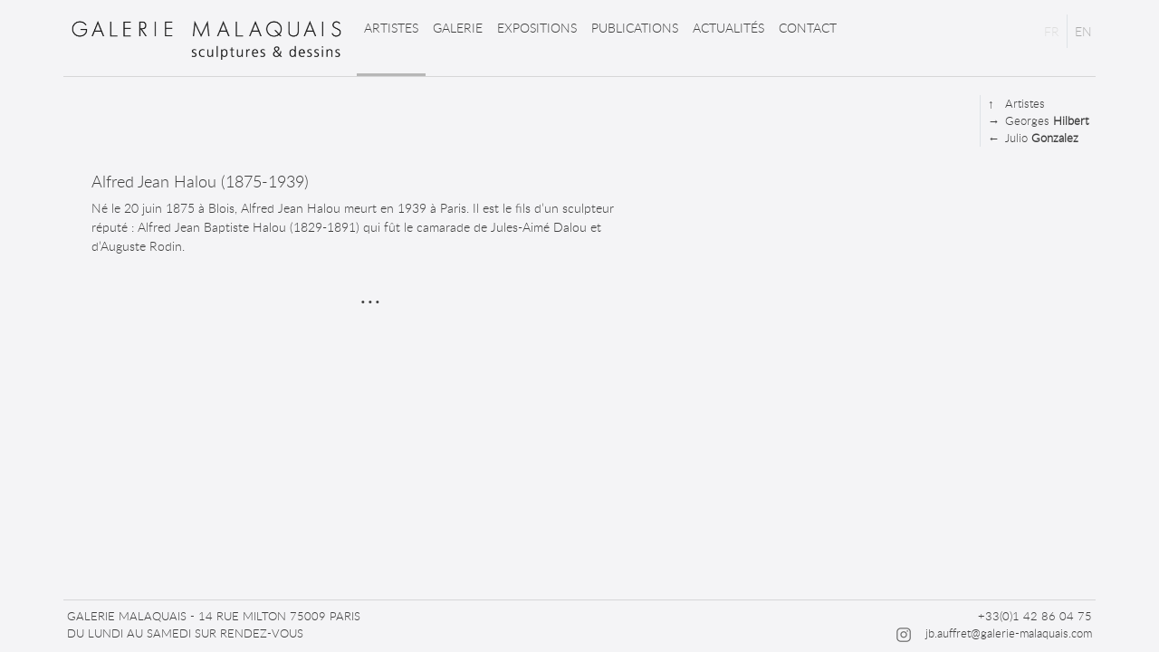

--- FILE ---
content_type: text/html; charset=UTF-8
request_url: https://www.galerie-malaquais.com/fr/artistes/25/halou-alfred-jean
body_size: 3078
content:
<!DOCTYPE html>
<html lang="fr">
<head>
	<meta charset="utf-8"/>	<meta name="language" content="fr_FR" />
	<meta name="viewport" content="width=device-width, initial-scale=1, shrink-to-fit=no" />
	<title>
		Galerie Malaquais :
		Alfred Jean Halou (1875-1939)	</title>
	<link href="/favicon.ico" type="image/x-icon" rel="icon"/><link href="/favicon.ico" type="image/x-icon" rel="shortcut icon"/>
	<link rel="stylesheet" href="/css/bootstrap4.1.2/bootstrap.min.css"/>	<link rel="stylesheet" href="/css/main.css?v=410b62f0183743e6705e0f5328c93d471f29e868"/>
	<script src="/js/jquery/jquery-3.2.1.min.js"></script>	<script src="/js/bootstrap4.1.2/bootstrap.bundle.min.js"></script>	<script src="/js/front.js?v=410b62f0183743e6705e0f5328c93d471f29e868"></script>
			</head>
<body>
	

	<header id="header" class="container pt-1 pt-md-3">
		<nav class="row navbar navbar-expand-lg align-items-center align-items-md-start p-0">
	<a href="/fr#header" class="order-0 navbar-brand mx-2 mr-md-3 pb-md-3">
		<img src="/img/galerie-malaquais-logo.png" class="img-fluid gm-logo" alt=""/>	</a>
	<div class="collapse navbar-collapse align-self-stretch order-3 order-lg-1" id="navbarNav">
		<ul class="navbar-nav align-self-stretch pl-3 pl-md-0">
			<li class="nav-item active">
				<a href="/fr/artistes" class="nav-link pt-md-1">Artistes</a>			</li>
			<li class="nav-item ">
				<a href="/fr/presentation" class="nav-link pt-md-1">Galerie</a>			</li>
			<li class="nav-item ">
				<a href="/fr/expositions" class="nav-link pt-md-1">Expositions</a>			</li>
			<li class="nav-item ">
				<a href="/fr/publications" class="nav-link pt-md-1">Publications</a>			</li>
			<li class="nav-item ">
				<a href="/fr/actualites" class="nav-link pt-md-1">Actualités</a>			</li>
			<li class="nav-item ">
				<a href="/fr/contact" class="nav-link pt-md-1">Contact</a>			</li>
			<li class="d-flex justify-content-end nav-item langs">
				<a class="px-1 pr-2 nav-link active" href="/fr/artistes/25/halou-alfred-jean">FR</a>
				<a class="px-1 pl-2 nav-link border-left " href="/en/artistes/25/halou-alfred-jean">EN</a>
			</li>
		</ul>
	</div>
	<div id="langs" class="langs d-flex ml-auto order-1 order-lg-2 align-self-lg-start">
		<a class="px-1 pr-2 nav-link active" href="/fr/artistes/25/halou-alfred-jean">FR</a>
		<a class="px-1 pl-2 nav-link border-left " href="/en/artistes/25/halou-alfred-jean">EN</a>
	</div>
	<button class="navbar-toggler order-2" type="button" data-toggle="collapse" data-target="#navbarNav" aria-controls="navbarNav" aria-expanded="false" aria-label="Toggle navigation">
		<span class="navbar-toggler-icon"></span>
	</button>
</nav>	</header>

	<div id="container" class="container">
		<div class="row">
			<div id="title" class="col border-top d-flex py-2 pb-md-5 mb-md-5 justify-content-between">
				<div id="navigation-links" class="col-auto d-flex flex-column border-left pl-2 pr-3 px-md-2">
									<a href="/fr/artistes"><span class="arrow">&uarr;</span> Artistes</a><a href="/fr/artistes/26/hilbert-georges"><span class="arrow">&rarr;</span> Georges <span class="art-nom">Hilbert</span></a><a href="/fr/artistes/46/gonzalez-julio"><span class="arrow">&larr;</span> Julio <span class="art-nom">Gonzalez</span></a>								</div>
			</div>
		</div>
		<div class="row">
			<div class="col">
							</div>
		</div>
		<div class="row">
			<div id="content" class="col">
				



<div id="artiste" class="d-flex flex-wrap">
	<div class="col-text px-0 px-md-3 mt-3 mt-md-0 col-12 col-md-7 order-1 order-md-0">
		<h1>Alfred Jean Halou (1875-1939)</h1>
		
		<div id="artisteBiographie" class="">
			<div>N&eacute; le 20 juin 1875 &agrave; Blois, Alfred Jean Halou meurt en 1939 &agrave; Paris. Il est le fils d&rsquo;un sculpteur r&eacute;put&eacute; : Alfred Jean Baptiste Halou (1829-1891) qui f&ucirc;t le camarade de Jules-Aim&eacute; Dalou et d&rsquo;Auguste Rodin.</div><br><div class="text-auto-truncate">
<div>&nbsp;</div><br />
<div>Halou fils commence donc son apprentissage d&egrave;s l&rsquo;&acirc;ge de 13 ans, dans l&rsquo;atelier de son p&egrave;re, &agrave; Blois. Puis, quelques ann&eacute;es apr&egrave;s la mort de celui-ci, il part s&rsquo;installer &agrave; Paris o&ugrave; il poursuit son apprentissage dans les ateliers du c&eacute;ramiste Alexandre Bigot, de Dalou, d&rsquo;Alexandre Charpentier et de Rodin avec lequel il collabore entre 1903 et 1911. Le ma&icirc;tre de Meudon lui confie la r&eacute;alisation de grands travaux tels que des sculptures d&eacute;coratives pour la villa du baron Vitta &agrave; Evian. Le jeune sculpteur r&eacute;alise alors trois frontons de pierre sur le th&egrave;me des Saisons ainsi que deux larges jardini&egrave;res entour&eacute;es de groupes d&rsquo;enfants, ensemble qui sera expos&eacute; au Mus&eacute;e du Luxembourg en f&eacute;vrier 1905. A cette &eacute;poque, il obtient une bourse de voyage pour l&rsquo;Italie. Puis, il rencontre Lucien Schnegg et s&rsquo;allie &agrave; son groupe qui pr&ocirc;ne l&rsquo;union de la sensibilit&eacute; et de la construction architecturale dans l&rsquo;&oelig;uvre. Il enseigne la taille de la pierre &agrave; Charles Despiau. Ensuite, Halou s&rsquo;&eacute;mancipe de tout ascendant et commence &agrave; travailler pour lui. Il va alors cr&eacute;er des nus d&rsquo;une grande puissance, <em>&laquo;&nbsp;d&rsquo;une chaude inspiration, o&ugrave; la forme vibre et se tend&nbsp;&raquo;</em> (A.-H. Martinie, in. <em>La sculpture</em>, &eacute;d. Rieder, Paris, 1928) tels <em>Baigneuse s&rsquo;essuyant </em>(1909), <em>V&eacute;nus se d&eacute;voilant </em>(1910) ou <em>Nymphe accroupie </em>(1911).</div><br />
<div>&nbsp;</div><br />
<div>Jean Halou est un sculpteur tr&egrave;s appr&eacute;ci&eacute; par ses contemporains et participe aux principaux Salons parisiens. A partir de 1901, il expose &agrave; la Soci&eacute;t&eacute; Nationale des Beaux-Arts. Il est pr&eacute;sent au Salon des Tuileries et est l&rsquo;un des membres fondateurs du Salon d&rsquo;Automne en 1905. Il re&ccedil;oit en outre des commandes d&rsquo;&oelig;uvres monumentales telles que la r&eacute;alisation de Monuments aux morts, notamment dans sa ville de Blois o&ugrave; il est l&rsquo;auteur du <em>Monument de la guerre de 1870</em> et du <em>Monument Dessaigne </em>(dans l&rsquo;hospice principal), ou encore &agrave; Oucques (Loir et Cher) avec le <em>Monument &agrave; l&rsquo;adjudant Vincenot</em>. Mais son travail enchante surtout lorsqu&rsquo;il cr&eacute;e ses petites statuettes f&eacute;minines. Ses femmes, plantureuses, vigoureuses, calmes et sensuelles sont plus proches du style de Maillol que de celui de Rodin. Halou s&rsquo;inscrit alors pleinement dans le contexte de la nouvelle sculpture ind&eacute;pendante, &eacute;mancip&eacute;e du modernisme et de Rodin.<br /><br /></div><br />
<div>Des &oelig;uvres de Jean Halou sont conserv&eacute;es dans les mus&eacute;es du Luxembourg, de Francfort, Berlin, Buenos Aires ou encore aux Mus&eacute;es d&rsquo;art moderne de la Ville de Paris, de Lyon (<em>Nymphe accroupie</em>). Mais c&rsquo;est surtout &agrave; Blois, dans la ville natale du sculpteur que l&rsquo;on trouve le plus grand nombre de ses &oelig;uvres, au Mus&eacute;e des Beaux-Arts du ch&acirc;teau de Blois.</div></div><a class="text-truncate-expander" href="#artisteBiographie">...</a>		</div>
	</div>
	<div class="col-image pl-0 pl-md-3 col-5 col-sm-4 order-0">
			</div>
</div>

<div id="oeuvresForArtiste" href="/fr/artistes/25/halou-alfred-jean/oeuvres" class="d-block mt-3">
	<div class="d-flex flex-wrap p-1 p-md-3">

		</div>
</div>
			</div>
		</div>
	</div>
	<footer id="footer" class="container">
		<nav class="row navbar border-top mt-4 px-0">
	<div class="px-1 col-12 col-md-6 col-lg-5">
		<div class="d-flex flex-column text-center text-md-left">
			<span>Galerie Malaquais - 14 rue Milton 75009 Paris</span>
			<span>Du lundi au samedi sur rendez-vous</span>
		</div>
	</div>

	<div class="px-1 col-12 col-md-6 col-lg-7 mt-2 mt-md-0">
		<div class="d-flex flex-column align-items-md-end text-center text-md-right">
			<span>&nbsp;+33(0)1 42 86 04 75</span>
			<div class="d-flex align-items-center justify-content-center">
				<a href="https://www.instagram.com/galeriemalaquaisparis/" target="blank"><img src="/img/logo-igm.png" class="logo-instagram mr-3" alt=""/></a>
				<a href="mailto:jb.auffret@galerie-malaquais.com">jb.auffret@galerie-malaquais.com</a>
			</div>
		</div>
	</div>
</nav>	</footer>
</body>
</html>


--- FILE ---
content_type: text/css
request_url: https://www.galerie-malaquais.com/css/main.css?v=410b62f0183743e6705e0f5328c93d471f29e868
body_size: 3705
content:
@font-face {
    font-family: 'CalaLight';
    src: url('/font/CalaLig-webfont.eot');
    src: url('/font/CalaLig-webfont.eot?#iefix') format('embedded-opentype'),
         url('/font/CalaLig-webfont.woff') format('woff'),
         url('/font/CalaLig-webfont.ttf') format('truetype'),
         url('/font/CalaLig-webfont.svg#CalaLight') format('svg');
    font-weight: normal;
    font-style: normal;
}


@font-face {
    font-family: 'Lato';
    src: url('/font/lato-light-webfont.eot');
    src: url('/font/lato-light-webfont.eot?#iefix') format('embedded-opentype'),
         url('/font/lato-light-webfont.woff2') format('woff2'),
         url('/font/lato-light-webfont.woff') format('woff'),
         url('/font/lato-light-webfont.ttf') format('truetype'),
         url('/font/lato-light-webfont.svg#latolight') format('svg');
    font-weight: 200;
    font-style: normal;

}

/* Général & Override*/
body { background-color: #f4f4f6; font-family: 'Lato', Sans Serif; font-size: 0.9rem; color:#3F3F3F;}

body .btn {border-radius:0px;}
body .nav-pills .nav-link {border-radius: 0px;}
body .border {border:1px solid rgba(0,0,0,.125)!important;}
body .border-top {border-top:1px solid rgba(0,0,0,.125)!important;}
body .border-bottom {border-bottom:1px solid rgba(0,0,0,.125)!important;}

body a {color:#3F3F3F;}
body a:hover {text-decoration: none; color:#000 !important;}

body .card { border-radius: 0px; background-color:transparent; }

body .text-auto-truncate { height:0px; overflow:hidden; transition:height ease-in 0.3s;}
body .expand .text-auto-truncate  { height:100%;  }
body .text-truncate-expander { font-size: 2.3em; display:block; text-align:center; margin-top:-5px;}
body .expand .text-truncate-expander { /*bottom: 0px;*/ }
body .form-control {border-radius: 0px;}

body .form-control:focus { border-color: #b3b3b3; box-shadow: 0 0 0 0.2rem rgba(167, 167, 167, 0.25); }

body h1 { font-size:1.1rem; }
body h2 { font-size:1.1rem; }
body h3 {font-size:1.1em;}
body h4 { font-size:1.1em; }

body a.link-document { /*font-weight:bold;*/ }

body .smartphoto-content, body .smartphoto-nav ul { overflow: auto; }

body .btn-mlq { color:#fff; background-color:#bdbdbd; border-color:#bdbdbd;}
body .btn-mlq:hover { background-color:#9e9e9e; border-color:#8e8c8c;}

body .btn-mlq:not(:disabled):not(.disabled).active, body .btn-mlq:not(:disabled):not(.disabled):active { background-color:#9e9e9e; border-color:#7b7a7a; }
body .btn-mlq.focus, body .btn-mlq:focus { box-shadow: 0 0 0 0.2rem rgba(197, 197, 197, 0.5); }
body .btn-mlq:not(:disabled):not(.disabled).active:focus, body .btn-mlq:not(:disabled):not(.disabled):active:focus { 
    box-shadow: 0 0 0 0.2rem rgba(197, 197, 197, 0.5);
}
.row-fplan { padding-left:1rem; padding-right:1rem; }

col-lg-2-10 {  }

@media (min-width: 992px) {
	.col-lg-2-10 { -ms-flex: 0 0 20%; flex: 0 0 20%; max-width: 20%; }
}

/* Précontent */
#precontent { transition: background 0.5s ease-out; height:100vh; width:100%; background-color: #eae9ef; background-repeat: no-repeat; background-size: contain; background-position: right bottom; }
#precontentBloc {}

#precontent.startChangeBG { background-color:#eae9efef;}


#precontent .img-wrapper {max-width :400px;}

#visitLinkBloc {  background-color:rgba(0,0,0,0); position: absolute; height: 100%; width: 100%; left: 0px; top: 0%; }

/* Header */

#header .navbar-brand {width:calc(100% - 80px);}
#header .navbar-brand .gm-logo {}

#header .nav-item {border-bottom:3px solid transparent;}
#header .nav-item.active {border-bottom-color:#b7b7b7;}
#header .nav-item a.nav-link { text-transform: uppercase; font-size:1.1em; color:#3F3F3F; }

#header .navbar-toggler-icon {
  background-image: url("data:image/svg+xml;charset=utf8,%3Csvg viewBox='0 0 32 32' xmlns='http://www.w3.org/2000/svg'%3E%3Cpath stroke='rgba(63,63,63, 0.8)' stroke-width='2' stroke-linecap='round' stroke-miterlimit='10' d='M4 8h24M4 16h24M4 24h24'/%3E%3C/svg%3E");
}

#header .navbar-nav {border-top:1px solid rgba(0,0,0,.125)}

#langs {display:none!important;}
#langs a {color:#aaa;}
#langs a.active {color:#ddd;}

/* Title */
#title { /*font-family: 'CalaLight', Times, Serif; letter-spacing: 0.1rem; */}
#title h1 {font-size: 1.5rem; text-transform: uppercase;}

#navigation-links { position:absolute; right:0px; top:20px; z-index: 100; }
#navigation-links a { font-size:0.8rem;  }
#navigation-links a .arrow {width:15px;display:inline-block;}

/* Content */

#content {min-height:calc(100vh - 352px);}

/* Footer */
#footer { font-size:0.76rem;}
#footer span { text-transform: uppercase; }

#footer .logo-instagram {height:16px; filter: brightness(0.6); -webkit-filter: brightness(0.6);}


/* Artistes */

#artistes .card-artiste .card-img-top {/*width:180px;*/}
#artistes .card-artiste .card-img-top img {max-height: 180px; margin-top:-1px;}

.art-nom {font-weight:bold;}
.artiste-nom {/*font-family: 'CalaLight', Times, Serif;*/}

.card.card-artiste, .card.card-oeuvre {border:0px; background-color:transparent;}
.card.card-artiste .card-footer, .card.card-oeuvre .card-footer {border:0px; background:transparent; text-align:center;}

#oeuvresForArtiste .card-img-top img {max-height: 190px;}

/* Artiste view */

#artiste .col-image { min-height:60px; }
#artiste .col-image img { max-height:100%;}

/* Oeuvres For Artistes */

#carouselOeuvres { margin-top:5em;/*height: 65vh;*/ }
.carousel-oeuvres .carousel-inner {overflow: initial;}
.carousel-oeuvres .carousel-item img {margin:auto; max-height:100%; max-width: 100%;}

.carousel-oeuvres .carousel-item .carousel-caption {position:static; color:#3F3F3F;}
.carousel-oeuvres .carousel-item .carousel-caption h3 {font-size:1rem; font-weight: bold;}

.carousel-oeuvres .carousel-item .carousel-caption .actions a { font-size:0.9rem; }
.carousel-oeuvres .carousel-item .carousel-caption p { font-size: 0.9rem; }

#carouselOeuvres .carousel-control-prev , #carouselOeuvres .carousel-control-next {height:40px; }
#carouselOeuvres .carousel-control-next-icon, #carouselOeuvres .carousel-control-prev-icon { width: 30px; height:30px;  }

.carousel-control-prev-icon { background-image:url('[data-uri]'); }
.carousel-control-next-icon { background-image:url('[data-uri]');}

#carouselOeuvres .carousel-controls-plus { display:none; position: absolute; right: 0px; top: 50vh;  width: 12%;}
#carouselOeuvres .carousel-controls-plus a {color:#3F3F3F; font-size:0.9rem;}

.carousel-oeuvre img {cursor:zoom-in;}
.oeuvre-h-max img { max-height:400px !important;}

#carouselOeuvresIndicators .carousel-indicators { position:initial;-ms-flex-pack: start; justify-content: start; }
#carouselOeuvresIndicators .carousel-indicators li {position: initial; -ms-flex: 0 0 33.33333%; flex: 0 0 33.333333%; max-width: 33.333333%; height:auto; margin: 0px; text-indent: initial; background-color:transparent; }
#carouselOeuvresIndicators .carousel-indicators li img {max-height: 180px; }

/* Oeuvres */
#oeuvres .card-oeuvre .card-img-top {width:120px;}
#oeuvres .card-oeuvre .card-img-top img {max-height: 120px;}


/* Oeuvre View*/
#oeuvreView .img-wrapper { }

.description { font-size:0.9rem; }
.description p {margin-bottom: 0.75rem;}
.description h3, .description p.object_detail_title { font-size: 1.4em; }
.description h4 {font-size: 1.1rem;}
.description ul { padding-inline-start: 20px; }
/* Home Index */
body .card.card-index .card-body { /*min-height:10em;*/ }
body .card.card-index .card-footer { min-height:6em; display: -ms-flexbox!important; display: flex!important; -ms-flex-align: center!important;
    align-items: center!important;-ms-flex-pack: center!important;
    justify-content: center!important;}



.card-index {border-color:#f4f4f6;}
.card-index .card-header {transition: background-color 0.3s ease, color 0.3s ease;  background-color:#00000002}
.card-index .card-header .card-title { font-family: 'CalaLight', Times, Serif; text-transform: uppercase; letter-spacing: 2px;}


#oeuvresDoors .img-wrapper {margin: 0.5rem 0rem;}

#actualitesDoors .img-wrapper {height:180px;}
#oeuvresDoors .img-wrapper {height : 120px;}
#oeuvresDoors .img-wrapper img {max-height:100%;}

#carouselActualites .img-wrapper {height: 300px;}
#carouselActualites .img-wrapper img {max-height:100%;}

/* Expositions */
#expositions .media-img {width:200px; height: 270px;}
#expositions .media-img img {height: 100%;}


/* Actualites */
#actualites .media-actualite {transition: background-color 0.3s ease, color 0.3s ease;  background-color:#00000002}
#actualites .media-actualite:hover {color:#f4f4f6; background-color:#000000DD;}

.card-actualite {}


.card-actualite .img-wrapper, .card-publication .img-wrapper, .card-exposition .img-wrapper { max-height:300px; overflow:hidden; }
.card-actualite .img-wrapper img, .card-publication .img-wrapper img, .card-exposition .img-wrapper img { /*max-height:100%;*/ width:100%; }
.card-actualite .card-body, .card-publication .card-body, .card-exposition .card-body {height:126px; font-size:0.9rem;  background-color: #e3e0e0;}
.card-actualite h3, .card-publication h3, .card-exposition h3 {font-size:0.95rem;}
.card-actualite h4, .carousel-item-actualite h4 { font-weight:lighter; color:#666; font-size:0.8rem; }
.card-actualite:hover h4, .carousel-item-actualite:hover h4 { color:#333; }
.card-actualite .card-footer {background-color: #e3e0e0; height:24px; border:none;}

.actualite-best-of, .actualite-type, .legend-item {color:#848484;}

#actualite h2, #exposition h2 { font-size: 0.75rem; font-weight: bold;}

.legend-type > * { margin-left:2rem; }

.img-corne:before, .legend-type:before {
    content: ""; position: absolute; left: 0px; top: 8px; border-color: rgba(1,1,1,0); border-style: solid; border-width: 25px 23px 0px 0px; height: 0px; width: 0px;
    display: block; z-index:200;
}

.legend-type:before {left:initial!important;top:initial!important;}

.card-actualite.card-type-0 .img-corne:before, .legend-type-0:before { border-color: #f4f4f6 #7c7c7d #ff8000 #f4f4f6; }
.card-actualite.card-type-1 .img-corne:before, .legend-type-1:before{ border-color: #f4f4f6 #ddd #495057 #f4f4f6; }

/* Contact */

#contactTab a.nav-link.active {background-color:#bdbdbd;}

#ContentContactTab form .form-group:nth-child(2),
#ContentContactTab form .form-group:nth-child(5),
#ContentContactTab form .form-group:nth-child(7),
#ContentContactTab form .custom-checkbox
{ display:none }

/* Galerie */
#carouselExceptions.carousel-oeuvres .carousel-item .carousel-caption p { font-size:0.8rem; }

/* Ribbon */
.ribbon { position: absolute; right: -5px; top: 3px; z-index: 1; overflow: hidden; width: 75px; height: 75px; text-align: right; }
.ribbon span { font-size: 10px; font-weight: bold; color: #FFF; text-transform: uppercase; text-align: center; line-height: 20px; transform: rotate(45deg); -webkit-transform: rotate(45deg); 
 width: 100px; display: block; background: #808080; background: linear-gradient(#B6BAC9 0%, #808080 100%); box-shadow: 0 3px 10px -5px rgba(0, 0, 0, 1); position: absolute; top: 19px; right: -21px; }
.ribbon span::before { content: ""; position: absolute; left: 0px; top: 100%; z-index: -1; border-left: 3px solid #808080; border-right: 3px solid transparent; border-bottom: 3px solid transparent; border-top: 3px solid #808080; }
.ribbon span::after { content: ""; position: absolute; right: 0px; top: 100%; z-index: -1; border-left: 3px solid transparent; border-right: 3px solid #808080; border-bottom: 3px solid transparent; border-top: 3px solid #808080; }


@media (max-width: 400px) {
    .description {overflow: hidden;}
}

@media (min-width: 400px) {

    #footer { font-size:0.8rem;}
    
    #header .navbar-brand {width:250px;}

    #langs {display: -ms-flexbox!important;display: flex!important;}
    .nav-item.langs {display:none!important;}
}


@media (min-width: 576px) {

    .card-actualite .img-wrapper, .card-publication .img-wrapper, .card-exposition .img-wrapper { height:254px; }

    .row-fplan {padding-right:0rem; padding-left: 0rem;}

    .description ul { padding-inline-start: 25px; }

}



@media (min-width: 768px) {
    .card-actualite .img-wrapper, .card-publication .img-wrapper, .card-exposition .img-wrapper { height:208px; }
    
    
    #header .nav-item a.nav-link {font-size:1em;}

    #oeuvresDoors {max-height:500px; overflow:hidden;}
    #oeuvresDoors .img-wrapper {height:150px;}

    #header .navbar-brand {width:300px;}

    #artiste .col-image {margin-left: auto!important; height: 400px;}

    .description ul { padding-inline-start: 30px; }

    #carouselOeuvresIndicators .carousel-indicators li { -ms-flex: 0 0 25%; flex: 0 0 25%; max-width: 25%; }
    #carouselExceptions {height:420px;}
}


@media (min-width: 992px) {

    #carouselOeuvres .carousel-item .carousel-image {height:55vh;}
    #carouselOeuvres {height:55vh;}

    .card-actualite .img-wrapper, .card-publication .img-wrapper, .card-exposition .img-wrapper { height:208px; }

    #header .navbar-nav {border-top:0px;}

    #oeuvresDoors { max-height: 330px; }
    #oeuvresDoors .img-wrapper {height:150px;}

    .description ul { padding-inline-start: 35px; }

    #carouselOeuvresIndicators .carousel-indicators li { -ms-flex: 0 0 20%; flex: 0 0 20%; max-width: 20%; }

}


@media (min-width: 1200px) {


    #carouselOeuvres .carousel-item .carousel-image {height:65vh;}
    #carouselOeuvres {height:65vh;}

    .card-actualite .img-wrapper, .card-publication .img-wrapper, .card-exposition .img-wrapper { height:253px; }
    #oeuvresDoors { max-height: 375px; }
    #oeuvresDoors .img-wrapper {height:180px;}

    .description ul { padding-inline-start: 40px; }

}

--- FILE ---
content_type: application/javascript
request_url: https://www.galerie-malaquais.com/js/front.js?v=410b62f0183743e6705e0f5328c93d471f29e868
body_size: 486
content:
var whichTransitionEvent = function() {
	var t, el = document.createElement("fakeelement");
	var transitions = {
		"transition" : "transitionend",
		"OTransition" : "oTransitionEnd",
		"MozTransition" : "transitionend",
		"WebkitTransition" : "webkitTransitionEnd"
	}

	for(t in transitions) {
		if(el.style[t] !== undefined) {
			return transitions[t];
		}
	}
};

var changeBG = function(el) {
	if(el.length > 0) {
		var transitionEvent = whichTransitionEvent();
		var index = parseInt(el.attr('data-index'));
		var images = JSON.parse(el.attr('data-images'));

		el.addClass('startChangeBG');
		$('#precontent').one(transitionEvent, function(event) {
			// so change image ;)
			index = index + 1;
			if(index >= images.length) {
				index = 0;
			}
			el.attr('data-index', index);

			var img = "/img/precontent/" + images[index];
			el.css({'background-image': "url('" + img + "')"});
			el.removeClass('startChangeBG');
		});
	}
};


$(function() {
	$('a.text-truncate-expander').bind('click', function(evt) {
		evt.preventDefault();

		var href = $(this).attr('href');

		$(href).toggleClass('expand');

	});

	setInterval(function() {
		//$('#precontent').popover('hide');
		var el = $('#precontent');

		if(el.length > 0) {
			changeBG(el);
		}

	}, 7000);	

});